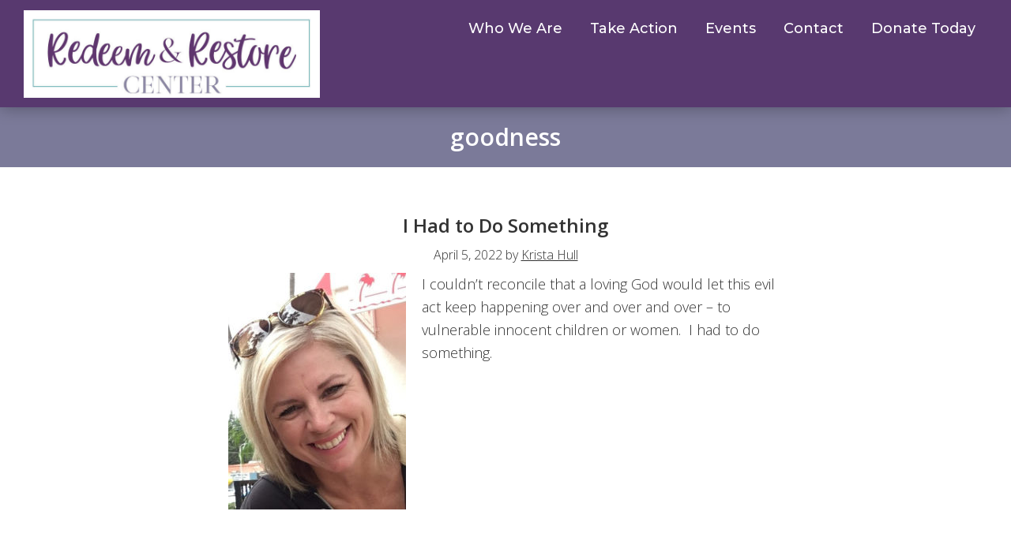

--- FILE ---
content_type: text/html; charset=UTF-8
request_url: https://redeemandrestore.org/tag/goodness/
body_size: 17067
content:
<!DOCTYPE html>
<html lang="en-US">
<head >
<meta charset="UTF-8" />
<meta name="viewport" content="width=device-width, initial-scale=1" />
<meta name='robots' content='index, follow, max-image-preview:large, max-snippet:-1, max-video-preview:-1' />
	<style>img:is([sizes="auto" i], [sizes^="auto," i]) { contain-intrinsic-size: 3000px 1500px }</style>
	
            <script data-no-defer="1" data-ezscrex="false" data-cfasync="false" data-pagespeed-no-defer data-cookieconsent="ignore">
                var ctPublicFunctions = {"_ajax_nonce":"4ac52def4f","_rest_nonce":"b1cc0b7863","_ajax_url":"\/wp-admin\/admin-ajax.php","_rest_url":"https:\/\/redeemandrestore.org\/wp-json\/","data__cookies_type":"none","data__ajax_type":"rest","data__bot_detector_enabled":"1","data__frontend_data_log_enabled":1,"cookiePrefix":"","wprocket_detected":false,"host_url":"redeemandrestore.org","text__ee_click_to_select":"Click to select the whole data","text__ee_original_email":"The complete one is","text__ee_got_it":"Got it","text__ee_blocked":"Blocked","text__ee_cannot_connect":"Cannot connect","text__ee_cannot_decode":"Can not decode email. Unknown reason","text__ee_email_decoder":"CleanTalk email decoder","text__ee_wait_for_decoding":"The magic is on the way!","text__ee_decoding_process":"Please wait a few seconds while we decode the contact data."}
            </script>
        
            <script data-no-defer="1" data-ezscrex="false" data-cfasync="false" data-pagespeed-no-defer data-cookieconsent="ignore">
                var ctPublic = {"_ajax_nonce":"4ac52def4f","settings__forms__check_internal":"0","settings__forms__check_external":"0","settings__forms__force_protection":0,"settings__forms__search_test":"1","settings__forms__wc_add_to_cart":"0","settings__data__bot_detector_enabled":"1","settings__sfw__anti_crawler":0,"blog_home":"https:\/\/redeemandrestore.org\/","pixel__setting":"3","pixel__enabled":false,"pixel__url":null,"data__email_check_before_post":"1","data__email_check_exist_post":0,"data__cookies_type":"none","data__key_is_ok":true,"data__visible_fields_required":true,"wl_brandname":"Anti-Spam by CleanTalk","wl_brandname_short":"CleanTalk","ct_checkjs_key":1395490062,"emailEncoderPassKey":"b8c52d2772a42fb94f539ff3f570b11b","bot_detector_forms_excluded":"W10=","advancedCacheExists":false,"varnishCacheExists":false,"wc_ajax_add_to_cart":true}
            </script>
        
	<!-- This site is optimized with the Yoast SEO plugin v26.7 - https://yoast.com/wordpress/plugins/seo/ -->
	<title>goodness Archives - Redeem &amp; Restore Center</title>
	<link rel="canonical" href="https://redeemandrestore.org/tag/goodness/" />
	<meta property="og:locale" content="en_US" />
	<meta property="og:type" content="article" />
	<meta property="og:title" content="goodness Archives - Redeem &amp; Restore Center" />
	<meta property="og:url" content="https://redeemandrestore.org/tag/goodness/" />
	<meta property="og:site_name" content="Redeem &amp; Restore Center" />
	<meta name="twitter:card" content="summary_large_image" />
	<meta name="twitter:site" content="@ToRedeem" />
	<script type="application/ld+json" class="yoast-schema-graph">{"@context":"https://schema.org","@graph":[{"@type":"CollectionPage","@id":"https://redeemandrestore.org/tag/goodness/","url":"https://redeemandrestore.org/tag/goodness/","name":"goodness Archives - Redeem &amp; Restore Center","isPartOf":{"@id":"https://redeemandrestore.org/#website"},"primaryImageOfPage":{"@id":"https://redeemandrestore.org/tag/goodness/#primaryimage"},"image":{"@id":"https://redeemandrestore.org/tag/goodness/#primaryimage"},"thumbnailUrl":"https://redeemandrestore.org/wp-content/uploads/2022/04/holly.jpg","breadcrumb":{"@id":"https://redeemandrestore.org/tag/goodness/#breadcrumb"},"inLanguage":"en-US"},{"@type":"ImageObject","inLanguage":"en-US","@id":"https://redeemandrestore.org/tag/goodness/#primaryimage","url":"https://redeemandrestore.org/wp-content/uploads/2022/04/holly.jpg","contentUrl":"https://redeemandrestore.org/wp-content/uploads/2022/04/holly.jpg","width":477,"height":636},{"@type":"BreadcrumbList","@id":"https://redeemandrestore.org/tag/goodness/#breadcrumb","itemListElement":[{"@type":"ListItem","position":1,"name":"Home","item":"https://redeemandrestore.org/"},{"@type":"ListItem","position":2,"name":"goodness"}]},{"@type":"WebSite","@id":"https://redeemandrestore.org/#website","url":"https://redeemandrestore.org/","name":"Redeem &amp; Restore Center","description":"Test Website","publisher":{"@id":"https://redeemandrestore.org/#organization"},"potentialAction":[{"@type":"SearchAction","target":{"@type":"EntryPoint","urlTemplate":"https://redeemandrestore.org/?s={search_term_string}"},"query-input":{"@type":"PropertyValueSpecification","valueRequired":true,"valueName":"search_term_string"}}],"inLanguage":"en-US"},{"@type":"Organization","@id":"https://redeemandrestore.org/#organization","name":"Redeem and Restore Center","url":"https://redeemandrestore.org/","logo":{"@type":"ImageObject","inLanguage":"en-US","@id":"https://redeemandrestore.org/#/schema/logo/image/","url":"https://redeemandrestore.org/wp-content/uploads/2021/09/RaR_logo_V-1.png","contentUrl":"https://redeemandrestore.org/wp-content/uploads/2021/09/RaR_logo_V-1.png","width":430,"height":301,"caption":"Redeem and Restore Center"},"image":{"@id":"https://redeemandrestore.org/#/schema/logo/image/"},"sameAs":["https://www.facebook.com/RedeemandRestoreCenter/","https://x.com/ToRedeem","https://www.instagram.com/redeemrestorecenter/","https://www.linkedin.com/company/redeem-and-restore-center/","https://www.youtube.com/channel/UC8Lt-gOgYkOybzmHnG7YIYQ"]}]}</script>
	<!-- / Yoast SEO plugin. -->


<link rel='dns-prefetch' href='//fd.cleantalk.org' />
<link rel='dns-prefetch' href='//www.googletagmanager.com' />
<link rel='dns-prefetch' href='//fonts.googleapis.com' />
<link href='https://fonts.gstatic.com' crossorigin rel='preconnect' />
<link rel="alternate" type="application/rss+xml" title="Redeem &amp; Restore Center &raquo; Feed" href="https://redeemandrestore.org/feed/" />
<link rel="alternate" type="application/rss+xml" title="Redeem &amp; Restore Center &raquo; Comments Feed" href="https://redeemandrestore.org/comments/feed/" />
<link rel="alternate" type="text/calendar" title="Redeem &amp; Restore Center &raquo; iCal Feed" href="https://redeemandrestore.org/events/?ical=1" />
<link rel="alternate" type="application/rss+xml" title="Redeem &amp; Restore Center &raquo; goodness Tag Feed" href="https://redeemandrestore.org/tag/goodness/feed/" />
<script>
window._wpemojiSettings = {"baseUrl":"https:\/\/s.w.org\/images\/core\/emoji\/16.0.1\/72x72\/","ext":".png","svgUrl":"https:\/\/s.w.org\/images\/core\/emoji\/16.0.1\/svg\/","svgExt":".svg","source":{"concatemoji":"https:\/\/redeemandrestore.org\/wp-includes\/js\/wp-emoji-release.min.js?ver=6.8.3"}};
/*! This file is auto-generated */
!function(s,n){var o,i,e;function c(e){try{var t={supportTests:e,timestamp:(new Date).valueOf()};sessionStorage.setItem(o,JSON.stringify(t))}catch(e){}}function p(e,t,n){e.clearRect(0,0,e.canvas.width,e.canvas.height),e.fillText(t,0,0);var t=new Uint32Array(e.getImageData(0,0,e.canvas.width,e.canvas.height).data),a=(e.clearRect(0,0,e.canvas.width,e.canvas.height),e.fillText(n,0,0),new Uint32Array(e.getImageData(0,0,e.canvas.width,e.canvas.height).data));return t.every(function(e,t){return e===a[t]})}function u(e,t){e.clearRect(0,0,e.canvas.width,e.canvas.height),e.fillText(t,0,0);for(var n=e.getImageData(16,16,1,1),a=0;a<n.data.length;a++)if(0!==n.data[a])return!1;return!0}function f(e,t,n,a){switch(t){case"flag":return n(e,"\ud83c\udff3\ufe0f\u200d\u26a7\ufe0f","\ud83c\udff3\ufe0f\u200b\u26a7\ufe0f")?!1:!n(e,"\ud83c\udde8\ud83c\uddf6","\ud83c\udde8\u200b\ud83c\uddf6")&&!n(e,"\ud83c\udff4\udb40\udc67\udb40\udc62\udb40\udc65\udb40\udc6e\udb40\udc67\udb40\udc7f","\ud83c\udff4\u200b\udb40\udc67\u200b\udb40\udc62\u200b\udb40\udc65\u200b\udb40\udc6e\u200b\udb40\udc67\u200b\udb40\udc7f");case"emoji":return!a(e,"\ud83e\udedf")}return!1}function g(e,t,n,a){var r="undefined"!=typeof WorkerGlobalScope&&self instanceof WorkerGlobalScope?new OffscreenCanvas(300,150):s.createElement("canvas"),o=r.getContext("2d",{willReadFrequently:!0}),i=(o.textBaseline="top",o.font="600 32px Arial",{});return e.forEach(function(e){i[e]=t(o,e,n,a)}),i}function t(e){var t=s.createElement("script");t.src=e,t.defer=!0,s.head.appendChild(t)}"undefined"!=typeof Promise&&(o="wpEmojiSettingsSupports",i=["flag","emoji"],n.supports={everything:!0,everythingExceptFlag:!0},e=new Promise(function(e){s.addEventListener("DOMContentLoaded",e,{once:!0})}),new Promise(function(t){var n=function(){try{var e=JSON.parse(sessionStorage.getItem(o));if("object"==typeof e&&"number"==typeof e.timestamp&&(new Date).valueOf()<e.timestamp+604800&&"object"==typeof e.supportTests)return e.supportTests}catch(e){}return null}();if(!n){if("undefined"!=typeof Worker&&"undefined"!=typeof OffscreenCanvas&&"undefined"!=typeof URL&&URL.createObjectURL&&"undefined"!=typeof Blob)try{var e="postMessage("+g.toString()+"("+[JSON.stringify(i),f.toString(),p.toString(),u.toString()].join(",")+"));",a=new Blob([e],{type:"text/javascript"}),r=new Worker(URL.createObjectURL(a),{name:"wpTestEmojiSupports"});return void(r.onmessage=function(e){c(n=e.data),r.terminate(),t(n)})}catch(e){}c(n=g(i,f,p,u))}t(n)}).then(function(e){for(var t in e)n.supports[t]=e[t],n.supports.everything=n.supports.everything&&n.supports[t],"flag"!==t&&(n.supports.everythingExceptFlag=n.supports.everythingExceptFlag&&n.supports[t]);n.supports.everythingExceptFlag=n.supports.everythingExceptFlag&&!n.supports.flag,n.DOMReady=!1,n.readyCallback=function(){n.DOMReady=!0}}).then(function(){return e}).then(function(){var e;n.supports.everything||(n.readyCallback(),(e=n.source||{}).concatemoji?t(e.concatemoji):e.wpemoji&&e.twemoji&&(t(e.twemoji),t(e.wpemoji)))}))}((window,document),window._wpemojiSettings);
</script>
<link rel='stylesheet' id='tec-variables-skeleton-css' href='https://redeemandrestore.org/wp-content/plugins/the-events-calendar/common/build/css/variables-skeleton.css?ver=6.10.1' media='all' />
<link rel='stylesheet' id='tec-variables-full-css' href='https://redeemandrestore.org/wp-content/plugins/the-events-calendar/common/build/css/variables-full.css?ver=6.10.1' media='all' />
<link rel='stylesheet' id='tribe-common-skeleton-style-css' href='https://redeemandrestore.org/wp-content/plugins/the-events-calendar/common/build/css/common-skeleton.css?ver=6.10.1' media='all' />
<link rel='stylesheet' id='tribe-common-full-style-css' href='https://redeemandrestore.org/wp-content/plugins/the-events-calendar/common/build/css/common-full.css?ver=6.10.1' media='all' />
<link rel='stylesheet' id='tribe-events-views-v2-bootstrap-datepicker-styles-css' href='https://redeemandrestore.org/wp-content/plugins/the-events-calendar/vendor/bootstrap-datepicker/css/bootstrap-datepicker.standalone.min.css?ver=6.15.13.1' media='all' />
<link rel='stylesheet' id='tribe-tooltipster-css-css' href='https://redeemandrestore.org/wp-content/plugins/the-events-calendar/common/vendor/tooltipster/tooltipster.bundle.min.css?ver=6.10.1' media='all' />
<link rel='stylesheet' id='tribe-events-views-v2-skeleton-css' href='https://redeemandrestore.org/wp-content/plugins/the-events-calendar/build/css/views-skeleton.css?ver=6.15.13.1' media='all' />
<link rel='stylesheet' id='tribe-ext-events-control-css' href='https://redeemandrestore.org/wp-content/plugins/tribe-ext-events-control/src/resources/css/style.css?ver=1.3.0' media='all' />
<link rel='stylesheet' id='genesis-sample-css' href='https://redeemandrestore.org/wp-content/themes/genesis-sample/style.css?ver=3.4.2' media='all' />
<style id='genesis-sample-inline-css'>


		a,
		.entry-title a:focus,
		.entry-title a:hover,
		.genesis-nav-menu a:focus,
		.genesis-nav-menu a:hover,
		.genesis-nav-menu .current-menu-item > a,
		.genesis-nav-menu .sub-menu .current-menu-item > a:focus,
		.genesis-nav-menu .sub-menu .current-menu-item > a:hover,
		.menu-toggle:focus,
		.menu-toggle:hover,
		.sub-menu-toggle:focus,
		.sub-menu-toggle:hover {
			color: #e5554f;
		}

		

		button:focus,
		button:hover,
		input[type="button"]:focus,
		input[type="button"]:hover,
		input[type="reset"]:focus,
		input[type="reset"]:hover,
		input[type="submit"]:focus,
		input[type="submit"]:hover,
		input[type="reset"]:focus,
		input[type="reset"]:hover,
		input[type="submit"]:focus,
		input[type="submit"]:hover,
		.site-container div.wpforms-container-full .wpforms-form input[type="submit"]:focus,
		.site-container div.wpforms-container-full .wpforms-form input[type="submit"]:hover,
		.site-container div.wpforms-container-full .wpforms-form button[type="submit"]:focus,
		.site-container div.wpforms-container-full .wpforms-form button[type="submit"]:hover,
		.button:focus,
		.button:hover {
			background-color: #71b0b4;
			color: #333333;
		}

		@media only screen and (min-width: 960px) {
			.genesis-nav-menu > .menu-highlight > a:hover,
			.genesis-nav-menu > .menu-highlight > a:focus,
			.genesis-nav-menu > .menu-highlight.current-menu-item > a {
				background-color: #71b0b4;
				color: #333333;
			}
		}
		
		.wp-custom-logo .site-container .custom-logo-link {
			aspect-ratio: 375/110.625;
		}
		
		.wp-custom-logo .site-container .title-area {
			max-width: 375px;
		}
		
</style>
<style id='wp-emoji-styles-inline-css'>

	img.wp-smiley, img.emoji {
		display: inline !important;
		border: none !important;
		box-shadow: none !important;
		height: 1em !important;
		width: 1em !important;
		margin: 0 0.07em !important;
		vertical-align: -0.1em !important;
		background: none !important;
		padding: 0 !important;
	}
</style>
<link rel='stylesheet' id='wp-block-library-css' href='https://redeemandrestore.org/wp-includes/css/dist/block-library/style.min.css?ver=6.8.3' media='all' />
<style id='classic-theme-styles-inline-css'>
/*! This file is auto-generated */
.wp-block-button__link{color:#fff;background-color:#32373c;border-radius:9999px;box-shadow:none;text-decoration:none;padding:calc(.667em + 2px) calc(1.333em + 2px);font-size:1.125em}.wp-block-file__button{background:#32373c;color:#fff;text-decoration:none}
</style>
<style id='global-styles-inline-css'>
:root{--wp--preset--aspect-ratio--square: 1;--wp--preset--aspect-ratio--4-3: 4/3;--wp--preset--aspect-ratio--3-4: 3/4;--wp--preset--aspect-ratio--3-2: 3/2;--wp--preset--aspect-ratio--2-3: 2/3;--wp--preset--aspect-ratio--16-9: 16/9;--wp--preset--aspect-ratio--9-16: 9/16;--wp--preset--color--black: #000000;--wp--preset--color--cyan-bluish-gray: #abb8c3;--wp--preset--color--white: #ffffff;--wp--preset--color--pale-pink: #f78da7;--wp--preset--color--vivid-red: #cf2e2e;--wp--preset--color--luminous-vivid-orange: #ff6900;--wp--preset--color--luminous-vivid-amber: #fcb900;--wp--preset--color--light-green-cyan: #7bdcb5;--wp--preset--color--vivid-green-cyan: #00d084;--wp--preset--color--pale-cyan-blue: #8ed1fc;--wp--preset--color--vivid-cyan-blue: #0693e3;--wp--preset--color--vivid-purple: #9b51e0;--wp--preset--color--theme-primary: #e5554f;--wp--preset--color--theme-secondary: #71b0b4;--wp--preset--gradient--vivid-cyan-blue-to-vivid-purple: linear-gradient(135deg,rgba(6,147,227,1) 0%,rgb(155,81,224) 100%);--wp--preset--gradient--light-green-cyan-to-vivid-green-cyan: linear-gradient(135deg,rgb(122,220,180) 0%,rgb(0,208,130) 100%);--wp--preset--gradient--luminous-vivid-amber-to-luminous-vivid-orange: linear-gradient(135deg,rgba(252,185,0,1) 0%,rgba(255,105,0,1) 100%);--wp--preset--gradient--luminous-vivid-orange-to-vivid-red: linear-gradient(135deg,rgba(255,105,0,1) 0%,rgb(207,46,46) 100%);--wp--preset--gradient--very-light-gray-to-cyan-bluish-gray: linear-gradient(135deg,rgb(238,238,238) 0%,rgb(169,184,195) 100%);--wp--preset--gradient--cool-to-warm-spectrum: linear-gradient(135deg,rgb(74,234,220) 0%,rgb(151,120,209) 20%,rgb(207,42,186) 40%,rgb(238,44,130) 60%,rgb(251,105,98) 80%,rgb(254,248,76) 100%);--wp--preset--gradient--blush-light-purple: linear-gradient(135deg,rgb(255,206,236) 0%,rgb(152,150,240) 100%);--wp--preset--gradient--blush-bordeaux: linear-gradient(135deg,rgb(254,205,165) 0%,rgb(254,45,45) 50%,rgb(107,0,62) 100%);--wp--preset--gradient--luminous-dusk: linear-gradient(135deg,rgb(255,203,112) 0%,rgb(199,81,192) 50%,rgb(65,88,208) 100%);--wp--preset--gradient--pale-ocean: linear-gradient(135deg,rgb(255,245,203) 0%,rgb(182,227,212) 50%,rgb(51,167,181) 100%);--wp--preset--gradient--electric-grass: linear-gradient(135deg,rgb(202,248,128) 0%,rgb(113,206,126) 100%);--wp--preset--gradient--midnight: linear-gradient(135deg,rgb(2,3,129) 0%,rgb(40,116,252) 100%);--wp--preset--font-size--small: 12px;--wp--preset--font-size--medium: 20px;--wp--preset--font-size--large: 20px;--wp--preset--font-size--x-large: 42px;--wp--preset--font-size--normal: 18px;--wp--preset--font-size--larger: 24px;--wp--preset--spacing--20: 0.44rem;--wp--preset--spacing--30: 0.67rem;--wp--preset--spacing--40: 1rem;--wp--preset--spacing--50: 1.5rem;--wp--preset--spacing--60: 2.25rem;--wp--preset--spacing--70: 3.38rem;--wp--preset--spacing--80: 5.06rem;--wp--preset--shadow--natural: 6px 6px 9px rgba(0, 0, 0, 0.2);--wp--preset--shadow--deep: 12px 12px 50px rgba(0, 0, 0, 0.4);--wp--preset--shadow--sharp: 6px 6px 0px rgba(0, 0, 0, 0.2);--wp--preset--shadow--outlined: 6px 6px 0px -3px rgba(255, 255, 255, 1), 6px 6px rgba(0, 0, 0, 1);--wp--preset--shadow--crisp: 6px 6px 0px rgba(0, 0, 0, 1);}:where(.is-layout-flex){gap: 0.5em;}:where(.is-layout-grid){gap: 0.5em;}body .is-layout-flex{display: flex;}.is-layout-flex{flex-wrap: wrap;align-items: center;}.is-layout-flex > :is(*, div){margin: 0;}body .is-layout-grid{display: grid;}.is-layout-grid > :is(*, div){margin: 0;}:where(.wp-block-columns.is-layout-flex){gap: 2em;}:where(.wp-block-columns.is-layout-grid){gap: 2em;}:where(.wp-block-post-template.is-layout-flex){gap: 1.25em;}:where(.wp-block-post-template.is-layout-grid){gap: 1.25em;}.has-black-color{color: var(--wp--preset--color--black) !important;}.has-cyan-bluish-gray-color{color: var(--wp--preset--color--cyan-bluish-gray) !important;}.has-white-color{color: var(--wp--preset--color--white) !important;}.has-pale-pink-color{color: var(--wp--preset--color--pale-pink) !important;}.has-vivid-red-color{color: var(--wp--preset--color--vivid-red) !important;}.has-luminous-vivid-orange-color{color: var(--wp--preset--color--luminous-vivid-orange) !important;}.has-luminous-vivid-amber-color{color: var(--wp--preset--color--luminous-vivid-amber) !important;}.has-light-green-cyan-color{color: var(--wp--preset--color--light-green-cyan) !important;}.has-vivid-green-cyan-color{color: var(--wp--preset--color--vivid-green-cyan) !important;}.has-pale-cyan-blue-color{color: var(--wp--preset--color--pale-cyan-blue) !important;}.has-vivid-cyan-blue-color{color: var(--wp--preset--color--vivid-cyan-blue) !important;}.has-vivid-purple-color{color: var(--wp--preset--color--vivid-purple) !important;}.has-black-background-color{background-color: var(--wp--preset--color--black) !important;}.has-cyan-bluish-gray-background-color{background-color: var(--wp--preset--color--cyan-bluish-gray) !important;}.has-white-background-color{background-color: var(--wp--preset--color--white) !important;}.has-pale-pink-background-color{background-color: var(--wp--preset--color--pale-pink) !important;}.has-vivid-red-background-color{background-color: var(--wp--preset--color--vivid-red) !important;}.has-luminous-vivid-orange-background-color{background-color: var(--wp--preset--color--luminous-vivid-orange) !important;}.has-luminous-vivid-amber-background-color{background-color: var(--wp--preset--color--luminous-vivid-amber) !important;}.has-light-green-cyan-background-color{background-color: var(--wp--preset--color--light-green-cyan) !important;}.has-vivid-green-cyan-background-color{background-color: var(--wp--preset--color--vivid-green-cyan) !important;}.has-pale-cyan-blue-background-color{background-color: var(--wp--preset--color--pale-cyan-blue) !important;}.has-vivid-cyan-blue-background-color{background-color: var(--wp--preset--color--vivid-cyan-blue) !important;}.has-vivid-purple-background-color{background-color: var(--wp--preset--color--vivid-purple) !important;}.has-black-border-color{border-color: var(--wp--preset--color--black) !important;}.has-cyan-bluish-gray-border-color{border-color: var(--wp--preset--color--cyan-bluish-gray) !important;}.has-white-border-color{border-color: var(--wp--preset--color--white) !important;}.has-pale-pink-border-color{border-color: var(--wp--preset--color--pale-pink) !important;}.has-vivid-red-border-color{border-color: var(--wp--preset--color--vivid-red) !important;}.has-luminous-vivid-orange-border-color{border-color: var(--wp--preset--color--luminous-vivid-orange) !important;}.has-luminous-vivid-amber-border-color{border-color: var(--wp--preset--color--luminous-vivid-amber) !important;}.has-light-green-cyan-border-color{border-color: var(--wp--preset--color--light-green-cyan) !important;}.has-vivid-green-cyan-border-color{border-color: var(--wp--preset--color--vivid-green-cyan) !important;}.has-pale-cyan-blue-border-color{border-color: var(--wp--preset--color--pale-cyan-blue) !important;}.has-vivid-cyan-blue-border-color{border-color: var(--wp--preset--color--vivid-cyan-blue) !important;}.has-vivid-purple-border-color{border-color: var(--wp--preset--color--vivid-purple) !important;}.has-vivid-cyan-blue-to-vivid-purple-gradient-background{background: var(--wp--preset--gradient--vivid-cyan-blue-to-vivid-purple) !important;}.has-light-green-cyan-to-vivid-green-cyan-gradient-background{background: var(--wp--preset--gradient--light-green-cyan-to-vivid-green-cyan) !important;}.has-luminous-vivid-amber-to-luminous-vivid-orange-gradient-background{background: var(--wp--preset--gradient--luminous-vivid-amber-to-luminous-vivid-orange) !important;}.has-luminous-vivid-orange-to-vivid-red-gradient-background{background: var(--wp--preset--gradient--luminous-vivid-orange-to-vivid-red) !important;}.has-very-light-gray-to-cyan-bluish-gray-gradient-background{background: var(--wp--preset--gradient--very-light-gray-to-cyan-bluish-gray) !important;}.has-cool-to-warm-spectrum-gradient-background{background: var(--wp--preset--gradient--cool-to-warm-spectrum) !important;}.has-blush-light-purple-gradient-background{background: var(--wp--preset--gradient--blush-light-purple) !important;}.has-blush-bordeaux-gradient-background{background: var(--wp--preset--gradient--blush-bordeaux) !important;}.has-luminous-dusk-gradient-background{background: var(--wp--preset--gradient--luminous-dusk) !important;}.has-pale-ocean-gradient-background{background: var(--wp--preset--gradient--pale-ocean) !important;}.has-electric-grass-gradient-background{background: var(--wp--preset--gradient--electric-grass) !important;}.has-midnight-gradient-background{background: var(--wp--preset--gradient--midnight) !important;}.has-small-font-size{font-size: var(--wp--preset--font-size--small) !important;}.has-medium-font-size{font-size: var(--wp--preset--font-size--medium) !important;}.has-large-font-size{font-size: var(--wp--preset--font-size--large) !important;}.has-x-large-font-size{font-size: var(--wp--preset--font-size--x-large) !important;}
:where(.wp-block-post-template.is-layout-flex){gap: 1.25em;}:where(.wp-block-post-template.is-layout-grid){gap: 1.25em;}
:where(.wp-block-columns.is-layout-flex){gap: 2em;}:where(.wp-block-columns.is-layout-grid){gap: 2em;}
:root :where(.wp-block-pullquote){font-size: 1.5em;line-height: 1.6;}
</style>
<link rel='stylesheet' id='cleantalk-public-css-css' href='https://redeemandrestore.org/wp-content/plugins/cleantalk-spam-protect/css/cleantalk-public.min.css?ver=6.70.1_1766156764' media='all' />
<link rel='stylesheet' id='cleantalk-email-decoder-css-css' href='https://redeemandrestore.org/wp-content/plugins/cleantalk-spam-protect/css/cleantalk-email-decoder.min.css?ver=6.70.1_1766156764' media='all' />
<link rel='stylesheet' id='lbwps-styles-photoswipe5-main-css' href='https://redeemandrestore.org/wp-content/plugins/lightbox-photoswipe/assets/ps5/styles/main.css?ver=5.8.2' media='all' />
<link rel='stylesheet' id='genesis-sample-fonts-css' href='https://fonts.googleapis.com/css?family=Source+Sans+Pro:400,400i,600,700&#038;display=swap' media='all' />
<link rel='stylesheet' id='dashicons-css' href='https://redeemandrestore.org/wp-includes/css/dashicons.min.css?ver=6.8.3' media='all' />
<link rel='stylesheet' id='genesis-sample-gutenberg-css' href='https://redeemandrestore.org/wp-content/themes/genesis-sample/lib/gutenberg/front-end.css?ver=3.4.2' media='all' />
<style id='genesis-sample-gutenberg-inline-css'>
.gb-block-post-grid .gb-post-grid-items h2 a:hover {
	color: #e5554f;
}

.site-container .wp-block-button .wp-block-button__link {
	background-color: #e5554f;
}

.wp-block-button .wp-block-button__link:not(.has-background),
.wp-block-button .wp-block-button__link:not(.has-background):focus,
.wp-block-button .wp-block-button__link:not(.has-background):hover {
	color: #ffffff;
}

.site-container .wp-block-button.is-style-outline .wp-block-button__link {
	color: #e5554f;
}

.site-container .wp-block-button.is-style-outline .wp-block-button__link:focus,
.site-container .wp-block-button.is-style-outline .wp-block-button__link:hover {
	color: #ff7872;
}		.site-container .has-small-font-size {
			font-size: 12px;
		}		.site-container .has-normal-font-size {
			font-size: 18px;
		}		.site-container .has-large-font-size {
			font-size: 20px;
		}		.site-container .has-larger-font-size {
			font-size: 24px;
		}		.site-container .has-theme-primary-color,
		.site-container .wp-block-button .wp-block-button__link.has-theme-primary-color,
		.site-container .wp-block-button.is-style-outline .wp-block-button__link.has-theme-primary-color {
			color: #e5554f;
		}

		.site-container .has-theme-primary-background-color,
		.site-container .wp-block-button .wp-block-button__link.has-theme-primary-background-color,
		.site-container .wp-block-pullquote.is-style-solid-color.has-theme-primary-background-color {
			background-color: #e5554f;
		}		.site-container .has-theme-secondary-color,
		.site-container .wp-block-button .wp-block-button__link.has-theme-secondary-color,
		.site-container .wp-block-button.is-style-outline .wp-block-button__link.has-theme-secondary-color {
			color: #71b0b4;
		}

		.site-container .has-theme-secondary-background-color,
		.site-container .wp-block-button .wp-block-button__link.has-theme-secondary-background-color,
		.site-container .wp-block-pullquote.is-style-solid-color.has-theme-secondary-background-color {
			background-color: #71b0b4;
		}
</style>
<link rel='stylesheet' id='simple-social-icons-font-css' href='https://redeemandrestore.org/wp-content/plugins/simple-social-icons/css/style.css?ver=3.0.2' media='all' />
<style id='kadence-blocks-global-variables-inline-css'>
:root {--global-kb-font-size-sm:clamp(0.8rem, 0.73rem + 0.217vw, 0.9rem);--global-kb-font-size-md:clamp(1.1rem, 0.995rem + 0.326vw, 1.25rem);--global-kb-font-size-lg:clamp(1.75rem, 1.576rem + 0.543vw, 2rem);--global-kb-font-size-xl:clamp(2.25rem, 1.728rem + 1.63vw, 3rem);--global-kb-font-size-xxl:clamp(2.5rem, 1.456rem + 3.26vw, 4rem);--global-kb-font-size-xxxl:clamp(2.75rem, 0.489rem + 7.065vw, 6rem);}:root {--global-palette1: #3182CE;--global-palette2: #2B6CB0;--global-palette3: #1A202C;--global-palette4: #2D3748;--global-palette5: #4A5568;--global-palette6: #718096;--global-palette7: #EDF2F7;--global-palette8: #F7FAFC;--global-palette9: #ffffff;}
</style>
<script src="https://redeemandrestore.org/wp-content/plugins/cleantalk-spam-protect/js/apbct-public-bundle.min.js?ver=6.70.1_1766156764" id="apbct-public-bundle.min-js-js"></script>
<script src="https://fd.cleantalk.org/ct-bot-detector-wrapper.js?ver=6.70.1" id="ct_bot_detector-js" defer data-wp-strategy="defer"></script>
<script src="https://redeemandrestore.org/wp-includes/js/jquery/jquery.min.js?ver=3.7.1" id="jquery-core-js"></script>
<script src="https://redeemandrestore.org/wp-includes/js/jquery/jquery-migrate.min.js?ver=3.4.1" id="jquery-migrate-js"></script>

<!-- Google tag (gtag.js) snippet added by Site Kit -->
<!-- Google Analytics snippet added by Site Kit -->
<script src="https://www.googletagmanager.com/gtag/js?id=G-WYP6QWHYD1" id="google_gtagjs-js" async></script>
<script id="google_gtagjs-js-after">
window.dataLayer = window.dataLayer || [];function gtag(){dataLayer.push(arguments);}
gtag("set","linker",{"domains":["redeemandrestore.org"]});
gtag("js", new Date());
gtag("set", "developer_id.dZTNiMT", true);
gtag("config", "G-WYP6QWHYD1");
</script>
<link rel="https://api.w.org/" href="https://redeemandrestore.org/wp-json/" /><link rel="alternate" title="JSON" type="application/json" href="https://redeemandrestore.org/wp-json/wp/v2/tags/88" /><link rel="EditURI" type="application/rsd+xml" title="RSD" href="https://redeemandrestore.org/xmlrpc.php?rsd" />
	<link rel="preconnect" href="https://fonts.googleapis.com">
	<link rel="preconnect" href="https://fonts.gstatic.com">
	<link href='https://fonts.googleapis.com/css2?display=swap&family=Open+Sans:wght@300;400;600;800&family=Montserrat:wght@500' rel='stylesheet'><meta name="generator" content="Site Kit by Google 1.170.0" /><meta name="tec-api-version" content="v1"><meta name="tec-api-origin" content="https://redeemandrestore.org"><link rel="alternate" href="https://redeemandrestore.org/wp-json/tribe/events/v1/events/?tags=goodness" /><link rel="icon" href="https://redeemandrestore.org/wp-content/themes/genesis-sample/images/favicon.ico" />
<meta name="google-site-verification" content="2b2R5ZEBUDDrPYC39FeJ5muiCA4MrjBif2gCsdvYkTs" />		<style id="wp-custom-css">
			

/* Header */

.site-header {
	background-color: #58396f;
	box-shadow: 0 0 20px rgb(0 0 0 / 33%);
}
.wp-custom-logo .title-area {
    padding-bottom: 12px;
    padding-top: 13px;
}
.genesis-nav-menu a {
	color: #fff;
	font-size: 18px;
}
.genesis-nav-menu a:focus, .genesis-nav-menu a:hover, .genesis-nav-menu .current-menu-item > a, .genesis-nav-menu .sub-menu .current-menu-item > a:focus, .genesis-nav-menu .sub-menu .current-menu-item > a:hover, .menu-toggle:focus, .menu-toggle:hover, .sub-menu-toggle:focus, .sub-menu-toggle:hover {
	color: #eee;
}
.genesis-nav-menu .sub-menu a {
	background-color: #58396f;
}
.genesis-nav-menu .sub-menu a:hover {
	background-color: #79618c;
}
.menu-toggle {
	margin-bottom: 25px;
	margin-top: 25px;
}
.menu-toggle, .sub-menu-toggle {
	color: #fff;
}

/* Content */

.full-width-content .site-inner, 
.full-width-content .content,
.landing-page .site-inner,
.lead-capture-page .site-inner, .woocommerce-checkout.full-width-content .content, .woocommerce-checkout.full-width-content .content, .woocommerce-cart.full-width-content .content, .woocommerce-cart.full-width-content .content {
	max-width: 100%;
	margin-top: 0;
}
.site-inner {
	padding: 0;
}
.full-width-content .entry-content {
	max-width: 702px;
	margin-left: auto;
  margin-right: auto;
}
.home.full-width-content .entry-content {
	margin-top: 0;
}
.full-width-content .entry-content {
	margin-top: 30px;
}
.full-width-content .content {
	padding: 0;
}
.entry-header, .archive-description {
	background-color: #7b7a99;
	padding: 20px 0;
}
.entry-header::after { padding-bottom: 0; }
.entry-title {
	font-size: 24px;
	text-align: center;
}
h1.entry-title, h1.archive-title {
	color: #fff;
	font-size: 30px;
	margin: 0 auto;
	max-width: 702px;
	text-align: center;
}
.entry-header .entry-meta {
	margin-bottom: 5px;
	margin-top: 5px;
}
.entry-header .entry-meta, .entry-header .entry-meta a {
	color: #fff;
	text-align: center;
}
.entry-footer .entry-meta {
	border-top: 0;
	text-align: center;
}

.entry-content h1, .entry-content h2, .entry-content h3, .entry-content h4, .entry-content h5, .entry-content h6  {
	color: #58396f;
}
.entry-content h4 { margin-top: 0; }

/* Home */

.home .wp-block-quote p {
	font-size: 24px;
	margin-bottom: 25px;
}
.home .wp-block-quote cite {
	color: #ccc;
}

.home-col-1 {
	background-color: #58396f;
}
.home-col-2 {
	background-color: #e61212;
}
.home-col-3 {
	background-color: #414141;
}
.home-col-4 {
	background-color: #999999;
}

/* Robs stuff */
.robsdivvictim 
{
  width: 100%;
  height: 100%; 
  opacity: 0.1;  
  position:absolute;
  top:150px;
  visibility:visible;
  z-index:1;
  background-repeat:no-repeat;
  background-image: url("https://redeemandrestore.org/wp-content/uploads/2021/12/victim_large_transparent.png");
  left: 30%;  
}

.robsdivsurvivor
{
  width: 100%;
  height: 100%;
  opacity: 0.0;
  position:absolute;
  font-family:Bree Serif;
  font-size:120px;
  text-align:center;
  z-index:1;
}

/* End of Robs stuff */




/* Blog & Podcasts */

.archive-description p {
	color: #fff;
	max-width: 702px;
	margin: 20px auto;
}
.archive.category .entry {
	background-color: #f5f5f5;
	max-width: 702px;
	margin: 0 auto;
	padding: 20px 20px 5px;
}
.archive .entry-header {
	background: none;
	margin: 0 auto;
	max-width: 1140px;
	padding: 0;
}
.archive .entry-header .entry-meta, .archive .entry-header .entry-meta a {
	color: #333;
	text-align: center;
}
.archive.category-podcast .entry-content img {
	max-width: 150px;
}
.archive.full-width-content .entry-content {
	margin-top: 10px;
}
.archive .entry-footer .entry-meta {
	display: none;
}
.pagination {
	text-align: center;
}

/* Events */

.single-tribe_events .tribe-events-event-meta {
	background-color: #eee;
}

/* WooCommerce */

.post-type-archive-product.full-width-content .content, .single-product.full-width-content .content {
	margin-top: 25px;
}
.woocommerce h1.product_title {
	color: #58396f;
	margin-bottom: 10px;
	text-align: left;
}

/* Links */

.entry-content p a, .entry-content li a {
	-webkit-box-shadow: inset 0 -1px 0 rgba(77, 58, 89, 1), inset 0 -1px 0 rgba(77, 58, 89, 1);
	box-shadow: inset 0 -1px 0 rgba(77, 58, 89, 1), inset 0 -1px 0 rgba(77, 58, 89, 1);
	text-decoration: none;
}

/* Bloomerang Forms */

#donation-form-container, #registration-form-container, #interaction-form-container {
	background-color: #f3f3f3;
	padding: 15px;
}
.donation-form .field.radio input, .donation-form .field.checkbox input, .registration-form .field.radio input, .registration-form .field.checkbox input, .interaction-form .field.radio input, .interaction-form .field.checkbox input {
	margin-right: 5px;
}

/* Footer */

.footer-widgets {
	background-color: #eee;
	border-top: none;
	font-size: 16px;
}
.widget-title, .footer-widgets .tribe-events-widget-events-list__header-title {
	color: #4d3a59;
	font-size: 20px;
}
.footer-widgets #simple-social-icons-2 ul li a, .footer-widgets #simple-social-icons-2 ul li a:hover, .footer-widgets #simple-social-icons-2 ul li a:focus {
	font-size: 36px;
	padding: 5px;
}
.entry-content .interaction-form h3, .footer-widgets .textwidget h3 {
	font-size: 18px;
	margin-bottom: 0;
	margin-top: 10px;
}
.footer-widgets .btn-group .btn-submit-email {
	padding: 15px 30px;
}
.site-footer {
	background-color: #7b7a99;
	border-top: none;
	color: #fff;
}

/* Gravity Forms */

.footer-widgets .gform_wrapper input:not([type=radio]):not([type=checkbox]):not([type=submit]):not([type=button]):not([type=image]):not([type=file])
{
	padding: 11px 6px;
}
.footer-widgets .gform_wrapper input[type="submit"]
{
	padding: 12px 15px;
}

/* Responsive */

@media only screen and (min-width: 960px) {
	.genesis-responsive-menu {
		padding-top: 25px;
	}
	.genesis-nav-menu .sub-menu, .genesis-nav-menu .sub-menu a {
		width: 220px;
	}
	.archive .entry {
		margin-bottom: 25px;
	}
	.content { width: 100%; }
	.home .entry {
		margin-bottom: 0;
	}
	.tribe-events-event-image img {
		max-width: 67%;
	}
	.footer-widget-area {
		padding-left: 25px;
		padding-right: 25px;
	}
}
@media only screen and (min-width: 641px) {
	.footer-widgets .gform_wrapper form.gf_simple_horizontal {
		width: 100%;
	}
	.footer-widgets .gform_wrapper form.gf_simple_horizontal div.gform_body	{
		width: 100%;
	}
	.footer-widgets .gform_wrapper .gform_footer input.button, .gform_wrapper .gform_footer input[type=submit] {
		background-color: #4d3a59;
		margin-right: 0;
	}
}
@media only screen and (max-width: 517px) {
	.wp-custom-logo .site-container .title-area {
		float: none;
		margin: 0 auto;
	}
	.menu-toggle {
		clear: both;
		float: none;
		margin-bottom: 0;
		margin-top: 0;
	}
}		</style>
			<style id="egf-frontend-styles" type="text/css">
		body, textarea, select {font-family: 'Open Sans', sans-serif;font-style: normal;font-weight: 400;} .entry-content a {font-family: 'Open Sans', sans-serif;font-style: normal;font-weight: 400;} h1, h2, h3, h4, h5, h6, .site-container .wp-block-button .wp-block-button__link, .archive-description .entry-title, .archive-title, .author-box-title, .entry-title {font-family: 'Open Sans', sans-serif;font-style: normal;font-weight: 600;} .entry-content strong {font-family: 'Open Sans', sans-serif;font-style: normal;font-weight: 800;} .genesis-nav-menu a {font-family: 'Montserrat', sans-serif;font-style: normal;font-weight: 500;} p {font-family: 'Open Sans', sans-serif;font-style: normal;font-weight: 300;} h1 {color: #5e366e;} h2 {color: #8d89a5;font-family: 'serif', sans-serif;font-style: normal;font-weight: 400;} h3 {color: #71b0b4;} h5 {color: #e5e1e6;} h4 {} h6 {} 	</style>
	</head>
<body class="archive tag tag-goodness tag-88 wp-custom-logo wp-embed-responsive wp-theme-genesis wp-child-theme-genesis-sample tribe-no-js header-full-width full-width-content genesis-breadcrumbs-hidden genesis-footer-widgets-visible no-js">	<script>
	//<![CDATA[
	(function(){
		var c = document.body.classList;
		c.remove( 'no-js' );
		c.add( 'js' );
	})();
	//]]>
	</script>
	<div class="site-container"><ul class="genesis-skip-link"><li><a href="#genesis-nav-primary" class="screen-reader-shortcut"> Skip to primary navigation</a></li><li><a href="#genesis-content" class="screen-reader-shortcut"> Skip to main content</a></li><li><a href="#genesis-footer-widgets" class="screen-reader-shortcut"> Skip to footer</a></li></ul><header class="site-header"><div class="wrap"><div class="title-area"><a href="https://redeemandrestore.org/" class="custom-logo-link" rel="home"><img width="800" height="236" src="https://redeemandrestore.org/wp-content/uploads/2021/06/cropped-cropped-R_R_logo_H.jpg" class="custom-logo" alt="Redeem &amp; Restore Center" decoding="async" fetchpriority="high" srcset="https://redeemandrestore.org/wp-content/uploads/2021/06/cropped-cropped-R_R_logo_H.jpg 800w, https://redeemandrestore.org/wp-content/uploads/2021/06/cropped-cropped-R_R_logo_H-300x89.jpg 300w, https://redeemandrestore.org/wp-content/uploads/2021/06/cropped-cropped-R_R_logo_H-768x227.jpg 768w, https://redeemandrestore.org/wp-content/uploads/2021/06/cropped-cropped-R_R_logo_H-655x193.jpg 655w" sizes="(max-width: 800px) 100vw, 800px" /></a><p class="site-title">Redeem &amp; Restore Center</p><p class="site-description">Test Website</p></div><nav class="nav-primary" aria-label="Main" id="genesis-nav-primary"><div class="wrap"><ul id="menu-header-menu" class="menu genesis-nav-menu menu-primary js-superfish"><li id="menu-item-176" class="menu-item menu-item-type-post_type menu-item-object-page menu-item-has-children menu-item-176"><a href="https://redeemandrestore.org/about-us/"><span >Who We Are</span></a>
<ul class="sub-menu">
	<li id="menu-item-1932" class="menu-item menu-item-type-post_type menu-item-object-page menu-item-1932"><a href="https://redeemandrestore.org/our-mission-and-more/"><span >Our Mission and More</span></a></li>
	<li id="menu-item-182" class="menu-item menu-item-type-post_type menu-item-object-page menu-item-182"><a href="https://redeemandrestore.org/our-problem/"><span >Our Problem</span></a></li>
	<li id="menu-item-187" class="menu-item menu-item-type-post_type menu-item-object-page menu-item-has-children menu-item-187"><a href="https://redeemandrestore.org/what-we-do/"><span >What We Do</span></a>
	<ul class="sub-menu">
		<li id="menu-item-1316" class="menu-item menu-item-type-post_type menu-item-object-page menu-item-1316"><a href="https://redeemandrestore.org/redeemed-home/"><span >Residential Restorative Care Home</span></a></li>
		<li id="menu-item-1674" class="menu-item menu-item-type-post_type menu-item-object-page menu-item-1674"><a href="https://redeemandrestore.org/intervention-outreach/"><span >Intervention &amp; Outreach</span></a></li>
		<li id="menu-item-177" class="menu-item menu-item-type-post_type menu-item-object-page menu-item-177"><a href="https://redeemandrestore.org/awareness-prevention-education/"><span >Awareness &#038; Prevention Education</span></a></li>
	</ul>
</li>
	<li id="menu-item-1394" class="menu-item menu-item-type-post_type menu-item-object-page menu-item-1394"><a href="https://redeemandrestore.org/annual-reports/"><span >Annual Reports</span></a></li>
	<li id="menu-item-1917" class="menu-item menu-item-type-post_type menu-item-object-page menu-item-1917"><a href="https://redeemandrestore.org/partners/"><span >Partners</span></a></li>
	<li id="menu-item-1918" class="menu-item menu-item-type-post_type menu-item-object-page menu-item-1918"><a href="https://redeemandrestore.org/employment/"><span >Employment Opportunities</span></a></li>
	<li id="menu-item-410" class="menu-item menu-item-type-taxonomy menu-item-object-category menu-item-410"><a href="https://redeemandrestore.org/category/blog/"><span >Blog</span></a></li>
	<li id="menu-item-411" class="menu-item menu-item-type-taxonomy menu-item-object-category menu-item-411"><a href="https://redeemandrestore.org/category/podcast/"><span >Podcast</span></a></li>
</ul>
</li>
<li id="menu-item-185" class="menu-item menu-item-type-post_type menu-item-object-page menu-item-has-children menu-item-185"><a href="https://redeemandrestore.org/take-action/"><span >Take Action</span></a>
<ul class="sub-menu">
	<li id="menu-item-1925" class="menu-item menu-item-type-post_type menu-item-object-page menu-item-1925"><a href="https://redeemandrestore.org/partnership-opportunities/"><span >Partnership Opportunities</span></a></li>
	<li id="menu-item-1991" class="menu-item menu-item-type-post_type menu-item-object-page menu-item-1991"><a href="https://redeemandrestore.org/volunteer-form/"><span >Volunteer Form</span></a></li>
	<li id="menu-item-609" class="menu-item menu-item-type-post_type menu-item-object-page menu-item-609"><a href="https://redeemandrestore.org/presentations-speaking/"><span >Presentations/Speaking</span></a></li>
	<li id="menu-item-1926" class="menu-item menu-item-type-post_type menu-item-object-page menu-item-1926"><a href="https://redeemandrestore.org/partnership/"><span >Church &#038; Business Partnership</span></a></li>
	<li id="menu-item-1948" class="menu-item menu-item-type-post_type menu-item-object-page menu-item-1948"><a href="https://redeemandrestore.org/partnership/"><span >Corporate Partnership</span></a></li>
	<li id="menu-item-266" class="menu-item menu-item-type-post_type menu-item-object-page menu-item-266"><a href="https://redeemandrestore.org/donate/"><span >Donate</span></a></li>
</ul>
</li>
<li id="menu-item-250" class="menu-item menu-item-type-post_type_archive menu-item-object-tribe_events menu-item-has-children menu-item-250"><a href="https://redeemandrestore.org/events/"><span >Events</span></a>
<ul class="sub-menu">
	<li id="menu-item-469" class="menu-item menu-item-type-post_type menu-item-object-page menu-item-469"><a href="https://redeemandrestore.org/domestic-human-trafficking-101/"><span >Human Trafficking 101</span></a></li>
	<li id="menu-item-472" class="menu-item menu-item-type-post_type menu-item-object-page menu-item-472"><a href="https://redeemandrestore.org/domestic-human-trafficking-102-advocacy/"><span >Human Trafficking 102: Advocacy</span></a></li>
	<li id="menu-item-1730" class="menu-item menu-item-type-post_type menu-item-object-tribe_events menu-item-1730"><a href="https://redeemandrestore.org/event/lunch-learn-2025/"><span >Redeemed &amp; Restored Luncheon</span></a></li>
	<li id="menu-item-1608" class="menu-item menu-item-type-post_type menu-item-object-tribe_events menu-item-1608"><a href="https://redeemandrestore.org/event/fall-gala/"><span >Fall Gala: Shattered to Shining</span></a></li>
</ul>
</li>
<li id="menu-item-178" class="menu-item menu-item-type-post_type menu-item-object-page menu-item-178"><a href="https://redeemandrestore.org/contact-redeem-restore-center/"><span >Contact</span></a></li>
<li id="menu-item-1930" class="menu-item menu-item-type-post_type menu-item-object-page menu-item-1930"><a href="https://redeemandrestore.org/donate/"><span >Donate Today</span></a></li>
</ul></div></nav></div></header><div class="site-inner"><div class="content-sidebar-wrap"><main class="content" id="genesis-content"><div class="archive-description taxonomy-archive-description taxonomy-description"><h1 class="archive-title">goodness</h1></div><article class="post-1035 post type-post status-publish format-standard has-post-thumbnail category-blog tag-goodness tag-hope tag-human-trafficking tag-reconcile tag-team tag-volunteer tag-women tag-work entry" aria-label="I Had to Do Something"><header class="entry-header"><h2 class="entry-title"><a class="entry-title-link" rel="bookmark" href="https://redeemandrestore.org/i-had-to-do-something/">I Had to Do Something</a></h2>
<p class="entry-meta"><time class="entry-time">April 5, 2022</time> by <span class="entry-author"><a href="https://redeemandrestore.org/author/krista/" class="entry-author-link" rel="author"><span class="entry-author-name">Krista Hull</span></a></span>  </p></header><div class="entry-content"><a class="entry-image-link" href="https://redeemandrestore.org/i-had-to-do-something/" aria-hidden="true" tabindex="-1"><img width="225" height="300" src="https://redeemandrestore.org/wp-content/uploads/2022/04/holly-225x300.jpg" class="alignleft post-image entry-image" alt="" decoding="async" srcset="https://redeemandrestore.org/wp-content/uploads/2022/04/holly-225x300.jpg 225w, https://redeemandrestore.org/wp-content/uploads/2022/04/holly.jpg 477w" sizes="(max-width: 225px) 100vw, 225px" /></a><p>I couldn’t reconcile that a loving God would let this evil act keep happening over and over and over &#8211; to vulnerable innocent children or women.  I had to do something.</p>
</div><footer class="entry-footer"><p class="entry-meta"><span class="entry-categories">Filed Under: <a href="https://redeemandrestore.org/category/blog/" rel="category tag">Blog</a></span> <span class="entry-tags">Tagged With: <a href="https://redeemandrestore.org/tag/goodness/" rel="tag">goodness</a>, <a href="https://redeemandrestore.org/tag/hope/" rel="tag">hope</a>, <a href="https://redeemandrestore.org/tag/human-trafficking/" rel="tag">human trafficking</a>, <a href="https://redeemandrestore.org/tag/reconcile/" rel="tag">reconcile</a>, <a href="https://redeemandrestore.org/tag/team/" rel="tag">team</a>, <a href="https://redeemandrestore.org/tag/volunteer/" rel="tag">volunteer</a>, <a href="https://redeemandrestore.org/tag/women/" rel="tag">women</a>, <a href="https://redeemandrestore.org/tag/work/" rel="tag">work</a></span></p></footer></article></main></div></div><div class="footer-widgets" id="genesis-footer-widgets"><h2 class="genesis-sidebar-title screen-reader-text">Footer</h2><div class="wrap"><div class="widget-area footer-widgets-1 footer-widget-area"><section id="text-2" class="widget widget_text"><div class="widget-wrap"><h3 class="widgettitle widget-title">About Us</h3>
			<div class="textwidget"><p>Through our love &amp; support we are igniting hope for those who have been enslaved in sexual exploitation. We strive to raise awareness through educating the community. Through the long-term restorative care home, victims will be able to leave Redeem and Restore Center as more than survivors- they will be over-comers!</p>
</div>
		</div></section>
<section id="custom_html-4" class="widget_text widget widget_custom_html"><div class="widget_text widget-wrap"><h3 class="widgettitle widget-title">Transparency</h3>
<div class="textwidget custom-html-widget"><a href="https://www.guidestar.org/profile/46-3852269" target="_blank"><img src="https://widgets.guidestar.org/gximage2?o=9307188&amp;l=v4" alt="Guidestar Gold Seal of Transparency 2020"></a></div></div></section>
<div  class="tribe-compatibility-container tribe-theme-genesis" >
	<div
		 class="tribe-common tribe-events tribe-events-view tribe-events-view--widget-events-list tribe-events-widget" 		data-js="tribe-events-view"
		data-view-rest-url="https://redeemandrestore.org/wp-json/tribe/views/v2/html"
		data-view-manage-url="1"
							data-view-breakpoint-pointer="a7035ef0-99c8-4003-aa60-1008a81fd1df"
			>
		<div class="tribe-events-widget-events-list">

			
			<script data-js="tribe-events-view-data" type="application/json">
	{"slug":"widget-events-list","prev_url":"","next_url":"","view_class":"Tribe\\Events\\Views\\V2\\Views\\Widgets\\Widget_List_View","view_slug":"widget-events-list","view_label":"View","view":null,"should_manage_url":true,"id":null,"alias-slugs":null,"title":"goodness Archives - Redeem & Restore Center","limit":5,"no_upcoming_events":false,"featured_events_only":false,"jsonld_enable":true,"tribe_is_list_widget":true,"admin_fields":{"title":{"label":"Title:","type":"text","parent_classes":"","classes":"","dependency":"","id":"widget-tribe-widget-events-list-5-title","name":"widget-tribe-widget-events-list[5][title]","options":[],"placeholder":"","value":null},"limit":{"label":"Show:","type":"number","default":5,"min":1,"max":10,"step":1,"parent_classes":"","classes":"","dependency":"","id":"widget-tribe-widget-events-list-5-limit","name":"widget-tribe-widget-events-list[5][limit]","options":[],"placeholder":"","value":null},"no_upcoming_events":{"label":"Hide this widget if there are no upcoming events.","type":"checkbox","parent_classes":"","classes":"","dependency":"","id":"widget-tribe-widget-events-list-5-no_upcoming_events","name":"widget-tribe-widget-events-list[5][no_upcoming_events]","options":[],"placeholder":"","value":null},"featured_events_only":{"label":"Limit to featured events only","type":"checkbox","parent_classes":"","classes":"","dependency":"","id":"widget-tribe-widget-events-list-5-featured_events_only","name":"widget-tribe-widget-events-list[5][featured_events_only]","options":[],"placeholder":"","value":null},"jsonld_enable":{"label":"Generate JSON-LD data","type":"checkbox","parent_classes":"","classes":"","dependency":"","id":"widget-tribe-widget-events-list-5-jsonld_enable","name":"widget-tribe-widget-events-list[5][jsonld_enable]","options":[],"placeholder":"","value":null}},"events":[],"url":"https:\/\/redeemandrestore.org\/?post_type=tribe_events&eventDisplay=widget-events-list&tag=goodness","url_event_date":false,"bar":{"keyword":"","date":""},"today":"2026-01-13 00:00:00","now":"2026-01-13 20:49:45","home_url":"https:\/\/redeemandrestore.org","rest_url":"https:\/\/redeemandrestore.org\/wp-json\/tribe\/views\/v2\/html","rest_method":"GET","rest_nonce":"","today_url":"https:\/\/redeemandrestore.org\/?post_type=tribe_events&eventDisplay=widget-events-list&tag=goodness","today_title":"Click to select today's date","today_label":"Today","prev_label":"","next_label":"","date_formats":{"compact":"n\/j\/Y","month_and_year_compact":"n\/Y","month_and_year":"F Y","time_range_separator":" - ","date_time_separator":" @ "},"messages":{"notice":["There are no upcoming events."]},"start_of_week":"0","header_title":"goodness","header_title_element":"h1","content_title":"","breadcrumbs":[],"backlink":false,"before_events":"","after_events":"\n<!--\nThis calendar is powered by The Events Calendar.\nhttp:\/\/evnt.is\/18wn\n-->\n","display_events_bar":false,"disable_event_search":true,"live_refresh":true,"ical":{"display_link":true,"link":{"url":"https:\/\/redeemandrestore.org\/?post_type=tribe_events&#038;eventDisplay=widget-events-list&#038;tag=goodness&#038;ical=1","text":"Export Events","title":"Use this to share calendar data with Google Calendar, Apple iCal and other compatible apps"}},"container_classes":["tribe-common","tribe-events","tribe-events-view","tribe-events-view--widget-events-list","tribe-events-widget"],"container_data":[],"is_past":false,"breakpoints":{"xsmall":500,"medium":768,"full":960},"breakpoint_pointer":"a7035ef0-99c8-4003-aa60-1008a81fd1df","is_initial_load":true,"public_views":{"list":{"view_class":"Tribe\\Events\\Views\\V2\\Views\\List_View","view_url":"https:\/\/redeemandrestore.org\/events\/tag\/goodness\/list\/","view_label":"List","aria_label":"Display Events in List View"},"month":{"view_class":"Tribe\\Events\\Views\\V2\\Views\\Month_View","view_url":"https:\/\/redeemandrestore.org\/events\/tag\/goodness\/month\/","view_label":"Month","aria_label":"Display Events in Month View"}},"show_latest_past":false,"past":false,"compatibility_classes":["tribe-compatibility-container","tribe-theme-genesis"],"view_more_text":"View Calendar","view_more_title":"View more events.","view_more_link":"https:\/\/redeemandrestore.org\/events\/","widget_title":"Upcoming Events","hide_if_no_upcoming_events":false,"display":[],"subscribe_links":{"gcal":{"label":"Google Calendar","single_label":"Add to Google Calendar","visible":true,"block_slug":"hasGoogleCalendar"},"ical":{"label":"iCalendar","single_label":"Add to iCalendar","visible":true,"block_slug":"hasiCal"},"outlook-365":{"label":"Outlook 365","single_label":"Outlook 365","visible":true,"block_slug":"hasOutlook365"},"outlook-live":{"label":"Outlook Live","single_label":"Outlook Live","visible":true,"block_slug":"hasOutlookLive"},"ics":{"label":"Export .ics file","single_label":"Export .ics file","visible":true,"block_slug":null},"outlook-ics":{"label":"Export Outlook .ics file","single_label":"Export Outlook .ics file","visible":true,"block_slug":null}},"_context":{"slug":"widget-events-list"}}</script>

							<header class="tribe-events-widget-events-list__header">
					<h2 class="tribe-events-widget-events-list__header-title tribe-common-h6 tribe-common-h--alt">
						Upcoming Events					</h2>
				</header>
			
			
				<div  class="tribe-events-header__messages tribe-events-c-messages tribe-common-b2"  >
			<div class="tribe-events-c-messages__message tribe-events-c-messages__message--notice" tabindex="0" role="alert" aria-live="assertive">
			<svg
	 class="tribe-common-c-svgicon tribe-common-c-svgicon--messages-not-found tribe-events-c-messages__message-icon-svg" 	aria-hidden="true"
	viewBox="0 0 21 23"
	xmlns="http://www.w3.org/2000/svg"
>
	<g fill-rule="evenodd">
		<path d="M.5 2.5h20v20H.5z"/>
		<path stroke-linecap="round" d="M7.583 11.583l5.834 5.834m0-5.834l-5.834 5.834" class="tribe-common-c-svgicon__svg-stroke"/>
		<path stroke-linecap="round" d="M4.5.5v4m12-4v4"/>
		<path stroke-linecap="square" d="M.5 7.5h20"/>
	</g>
</svg>
<span class="tribe-common-a11y-visual-hide">
	Notice</span>
							<div
					 data-key="0" >
					There are no upcoming events.				</div>
					</div>
	</div>

					</div>
	</div>
</div>
<script class="tribe-events-breakpoints">
	( function () {
		var completed = false;

		function initBreakpoints() {
			if ( completed ) {
				// This was fired already and completed no need to attach to the event listener.
				document.removeEventListener( 'DOMContentLoaded', initBreakpoints );
				return;
			}

			if ( 'undefined' === typeof window.tribe ) {
				return;
			}

			if ( 'undefined' === typeof window.tribe.events ) {
				return;
			}

			if ( 'undefined' === typeof window.tribe.events.views ) {
				return;
			}

			if ( 'undefined' === typeof window.tribe.events.views.breakpoints ) {
				return;
			}

			if ( 'function' !== typeof (window.tribe.events.views.breakpoints.setup) ) {
				return;
			}

			var container = document.querySelectorAll( '[data-view-breakpoint-pointer="a7035ef0-99c8-4003-aa60-1008a81fd1df"]' );
			if ( ! container ) {
				return;
			}

			window.tribe.events.views.breakpoints.setup( container );
			completed = true;
			// This was fired already and completed no need to attach to the event listener.
			document.removeEventListener( 'DOMContentLoaded', initBreakpoints );
		}

		// Try to init the breakpoints right away.
		initBreakpoints();
		document.addEventListener( 'DOMContentLoaded', initBreakpoints );
	})();
</script>
<script data-js='tribe-events-view-nonce-data' type='application/json'>{"tvn1":"92823da1df","tvn2":""}</script></div><div class="widget-area footer-widgets-2 footer-widget-area"><section id="custom_html-5" class="widget_text widget widget_custom_html"><div class="widget_text widget-wrap"><h3 class="widgettitle widget-title">Sign Up for Our Newsletter</h3>
<div class="textwidget custom-html-widget"><script src="https://s3-us-west-2.amazonaws.com/bloomerang-public-cdn/redeemandrestorecenter/.widget-js/705536.js" type="text/javascript"></script></div></div></section>
</div><div class="widget-area footer-widgets-3 footer-widget-area"><section id="simple-social-icons-2" class="widget simple-social-icons"><div class="widget-wrap"><h3 class="widgettitle widget-title">Connect with Us</h3>
<ul class="alignleft"><li class="ssi-facebook"><a href="https://www.facebook.com/RedeemandRestoreCenter/" target="_blank" rel="noopener noreferrer"><svg role="img" class="social-facebook" aria-labelledby="social-facebook-2"><title id="social-facebook-2">Facebook</title><use xlink:href="https://redeemandrestore.org/wp-content/plugins/simple-social-icons/symbol-defs.svg#social-facebook"></use></svg></a></li><li class="ssi-instagram"><a href="https://instagram.com/redeemrestorecenter" target="_blank" rel="noopener noreferrer"><svg role="img" class="social-instagram" aria-labelledby="social-instagram-2"><title id="social-instagram-2">Instagram</title><use xlink:href="https://redeemandrestore.org/wp-content/plugins/simple-social-icons/symbol-defs.svg#social-instagram"></use></svg></a></li><li class="ssi-linkedin"><a href="https://www.linkedin.com/company/redeem-and-restore-center/" target="_blank" rel="noopener noreferrer"><svg role="img" class="social-linkedin" aria-labelledby="social-linkedin-2"><title id="social-linkedin-2">LinkedIn</title><use xlink:href="https://redeemandrestore.org/wp-content/plugins/simple-social-icons/symbol-defs.svg#social-linkedin"></use></svg></a></li><li class="ssi-twitter"><a href="https://twitter.com/ToRedeem" target="_blank" rel="noopener noreferrer"><svg role="img" class="social-twitter" aria-labelledby="social-twitter-2"><title id="social-twitter-2">Twitter</title><use xlink:href="https://redeemandrestore.org/wp-content/plugins/simple-social-icons/symbol-defs.svg#social-twitter"></use></svg></a></li><li class="ssi-youtube"><a href="https://www.youtube.com/channel/UC8Lt-gOgYkOybzmHnG7YIYQ?view_as=subscriber" target="_blank" rel="noopener noreferrer"><svg role="img" class="social-youtube" aria-labelledby="social-youtube-2"><title id="social-youtube-2">YouTube</title><use xlink:href="https://redeemandrestore.org/wp-content/plugins/simple-social-icons/symbol-defs.svg#social-youtube"></use></svg></a></li></ul></div></section>
<section id="text-5" class="widget widget_text"><div class="widget-wrap"><h3 class="widgettitle widget-title">Contact Us</h3>
			<div class="textwidget"><p><a href="tel:1-262-844-5882">262-844-5882</a><br />
<a href="mailto:admin@redeemandrestore.org">admin@redeemandrestore.org</a></p>
<p>PO Box 342<br />
Pewaukee, WI 53072</p>
</div>
		</div></section>
</div></div></div><footer class="site-footer"><div class="wrap"><p>&#xA9;&nbsp;2026 Redeem &amp; Restore Center. All rights reserved.</p></div></footer></div><script type="speculationrules">
{"prefetch":[{"source":"document","where":{"and":[{"href_matches":"\/*"},{"not":{"href_matches":["\/wp-*.php","\/wp-admin\/*","\/wp-content\/uploads\/*","\/wp-content\/*","\/wp-content\/plugins\/*","\/wp-content\/themes\/genesis-sample\/*","\/wp-content\/themes\/genesis\/*","\/*\\?(.+)"]}},{"not":{"selector_matches":"a[rel~=\"nofollow\"]"}},{"not":{"selector_matches":".no-prefetch, .no-prefetch a"}}]},"eagerness":"conservative"}]}
</script>
		<script>
		( function ( body ) {
			'use strict';
			body.className = body.className.replace( /\btribe-no-js\b/, 'tribe-js' );
		} )( document.body );
		</script>
		<style type="text/css" media="screen">#simple-social-icons-2 ul li a, #simple-social-icons-2 ul li a:hover, #simple-social-icons-2 ul li a:focus { background-color: transparent !important; border-radius: 0px; color: #7b7a99 !important; border: 0px #ffffff solid !important; font-size: 20px; padding: 10px; }  #simple-social-icons-2 ul li a:hover, #simple-social-icons-2 ul li a:focus { background-color: transparent !important; border-color: #ffffff !important; color: #58396f !important; }  #simple-social-icons-2 ul li a:focus { outline: 1px dotted transparent !important; }</style><script> /* <![CDATA[ */var tribe_l10n_datatables = {"aria":{"sort_ascending":": activate to sort column ascending","sort_descending":": activate to sort column descending"},"length_menu":"Show _MENU_ entries","empty_table":"No data available in table","info":"Showing _START_ to _END_ of _TOTAL_ entries","info_empty":"Showing 0 to 0 of 0 entries","info_filtered":"(filtered from _MAX_ total entries)","zero_records":"No matching records found","search":"Search:","all_selected_text":"All items on this page were selected. ","select_all_link":"Select all pages","clear_selection":"Clear Selection.","pagination":{"all":"All","next":"Next","previous":"Previous"},"select":{"rows":{"0":"","_":": Selected %d rows","1":": Selected 1 row"}},"datepicker":{"dayNames":["Sunday","Monday","Tuesday","Wednesday","Thursday","Friday","Saturday"],"dayNamesShort":["Sun","Mon","Tue","Wed","Thu","Fri","Sat"],"dayNamesMin":["S","M","T","W","T","F","S"],"monthNames":["January","February","March","April","May","June","July","August","September","October","November","December"],"monthNamesShort":["January","February","March","April","May","June","July","August","September","October","November","December"],"monthNamesMin":["Jan","Feb","Mar","Apr","May","Jun","Jul","Aug","Sep","Oct","Nov","Dec"],"nextText":"Next","prevText":"Prev","currentText":"Today","closeText":"Done","today":"Today","clear":"Clear"}};/* ]]> */ </script><link rel='stylesheet' id='tribe-events-widgets-v2-events-list-skeleton-css' href='https://redeemandrestore.org/wp-content/plugins/the-events-calendar/build/css/widget-events-list-skeleton.css?ver=6.15.13.1' media='all' />
<link rel='stylesheet' id='tribe-events-widgets-v2-events-list-full-css' href='https://redeemandrestore.org/wp-content/plugins/the-events-calendar/build/css/widget-events-list-full.css?ver=6.15.13.1' media='all' />
<script src="https://redeemandrestore.org/wp-content/plugins/the-events-calendar/common/build/js/user-agent.js?ver=da75d0bdea6dde3898df" id="tec-user-agent-js"></script>
<script id="lbwps-photoswipe5-js-extra">
var lbwpsOptions = {"label_facebook":"Share on Facebook","label_twitter":"Tweet","label_pinterest":"Pin it","label_download":"Download image","label_copyurl":"Copy image URL","label_ui_close":"Close [Esc]","label_ui_zoom":"Zoom","label_ui_prev":"Previous [\u2190]","label_ui_next":"Next [\u2192]","label_ui_error":"The image cannot be loaded","label_ui_fullscreen":"Toggle fullscreen [F]","label_ui_download":"Download image","share_facebook":"0","share_twitter":"0","share_pinterest":"0","share_download":"0","share_direct":"0","share_copyurl":"0","close_on_drag":"1","history":"1","show_counter":"1","show_fullscreen":"0","show_download":"0","show_zoom":"1","show_caption":"1","loop":"1","pinchtoclose":"1","taptotoggle":"1","close_on_click":"1","fulldesktop":"1","use_alt":"0","usecaption":"1","desktop_slider":"1","share_custom_label":"","share_custom_link":"","wheelmode":"close","spacing":"12","idletime":"4000","hide_scrollbars":"1","caption_type":"overlay","bg_opacity":"100","padding_left":"0","padding_top":"0","padding_right":"0","padding_bottom":"0"};
</script>
<script type="module" src="https://redeemandrestore.org/wp-content/plugins/lightbox-photoswipe/assets/ps5/frontend.min.js?ver=5.8.2"></script><script src="https://redeemandrestore.org/wp-includes/js/hoverIntent.min.js?ver=1.10.2" id="hoverIntent-js"></script>
<script src="https://redeemandrestore.org/wp-content/themes/genesis/lib/js/menu/superfish.min.js?ver=1.7.10" id="superfish-js"></script>
<script src="https://redeemandrestore.org/wp-content/themes/genesis/lib/js/menu/superfish.args.min.js?ver=3.6.1" id="superfish-args-js"></script>
<script src="https://redeemandrestore.org/wp-content/themes/genesis/lib/js/skip-links.min.js?ver=3.6.1" id="skip-links-js"></script>
<script id="genesis-sample-responsive-menu-js-extra">
var genesis_responsive_menu = {"mainMenu":"Menu","menuIconClass":"dashicons-before dashicons-menu","subMenu":"Submenu","subMenuIconClass":"dashicons-before dashicons-arrow-down-alt2","menuClasses":{"others":[".nav-primary"]}};
</script>
<script src="https://redeemandrestore.org/wp-content/themes/genesis/lib/js/menu/responsive-menus.min.js?ver=1.1.3" id="genesis-sample-responsive-menu-js"></script>
<script src="https://redeemandrestore.org/wp-content/plugins/the-events-calendar/common/build/js/tribe-common.js?ver=9c44e11f3503a33e9540" id="tribe-common-js"></script>
<script src="https://redeemandrestore.org/wp-content/plugins/the-events-calendar/common/build/js/utils/query-string.js?ver=694b0604b0c8eafed657" id="tribe-query-string-js"></script>
<script src='https://redeemandrestore.org/wp-content/plugins/the-events-calendar/common/build/js/underscore-before.js'></script>
<script src="https://redeemandrestore.org/wp-includes/js/underscore.min.js?ver=1.13.7" id="underscore-js"></script>
<script src='https://redeemandrestore.org/wp-content/plugins/the-events-calendar/common/build/js/underscore-after.js'></script>
<script src="https://redeemandrestore.org/wp-includes/js/dist/hooks.min.js?ver=4d63a3d491d11ffd8ac6" id="wp-hooks-js"></script>
<script defer src="https://redeemandrestore.org/wp-content/plugins/the-events-calendar/build/js/views/manager.js?ver=6ff3be8cc3be5b9c56e7" id="tribe-events-views-v2-manager-js"></script>
<script src="https://redeemandrestore.org/wp-content/plugins/the-events-calendar/build/js/views/breakpoints.js?ver=4208de2df2852e0b91ec" id="tribe-events-views-v2-breakpoints-js"></script>
<style id='tribe-events-widgets-v2-events-list-full-inline-css' class='tec-customizer-inline-style' type='text/css'>
:root {
				/* Customizer-added Global Event styles */
				--tec-color-text-events-title: #5e366e;
--tec-color-text-event-title: #5e366e;
--tec-color-text-event-date: #5e366e;
--tec-color-text-secondary-event-date: #5e366e;
--tec-color-link-primary: #e5554f;
--tec-color-link-accent: #e5554f;
--tec-color-link-accent-hover: rgba(229,85,79, 0.8);
--tec-color-accent-primary: #71b0b4;
--tec-color-accent-primary-hover: rgba(113,176,180,0.8);
--tec-color-accent-primary-multiday: rgba(113,176,180,0.24);
--tec-color-accent-primary-multiday-hover: rgba(113,176,180,0.34);
--tec-color-accent-primary-active: rgba(113,176,180,0.9);
--tec-color-accent-primary-background: rgba(113,176,180,0.07);
--tec-color-background-secondary-datepicker: rgba(113,176,180,0.5);
--tec-color-accent-primary-background-datepicker: #71b0b4;
--tec-color-button-primary: #71b0b4;
--tec-color-button-primary-hover: rgba(113,176,180,0.8);
--tec-color-button-primary-active: rgba(113,176,180,0.9);
--tec-color-button-primary-background: rgba(113,176,180,0.07);
--tec-color-day-marker-current-month: #71b0b4;
--tec-color-day-marker-current-month-hover: rgba(113,176,180,0.8);
--tec-color-day-marker-current-month-active: rgba(113,176,180,0.9);
--tec-color-background-primary-multiday: rgba(113,176,180, 0.24);
--tec-color-background-primary-multiday-hover: rgba(113,176,180, 0.34);
--tec-color-background-primary-multiday-active: rgba(113,176,180, 0.34);
--tec-color-background-secondary-multiday: rgba(113,176,180, 0.24);
--tec-color-background-secondary-multiday-hover: rgba(113,176,180, 0.34);
			}:root {
				/* Customizer-added Events Bar styles */
				--tec-color-text-events-bar-input: #5e366e;
--tec-color-text-events-bar-input-placeholder: #5e366e;
--tec-opacity-events-bar-input-placeholder: 0.6;
--tec-color-text-view-selector-list-item: #5e366e;
--tec-color-text-view-selector-list-item-hover: #5e366e;
--tec-color-background-view-selector-list-item-hover: rgba(94,54,110, 0.12);
--tec-color-background-events-bar-submit-button: #71b0b4;
--tec-color-background-events-bar-submit-button-hover: rgba(113,176,180, 0.8);
--tec-color-background-events-bar-submit-button-active: rgba(113,176,180, 0.9);
			}:root {
				/* Customizer-added Single Event styles */
				--tec-color-text-event-title: #141827;
			}:root {
				/* Customizer-added Month View styles */
				--tec-color-border-secondary-month-grid: #8d89a5;
--tec-color-border-active-month-grid-hover: #e5554f;
--tec-color-text-day-of-week-month: #71b0b4;
--tec-color-day-marker-month: #5e366e;
--tec-color-day-marker-past-month: #5e366e;
			}
</style>
<script>(function(){function c(){var b=a.contentDocument||a.contentWindow.document;if(b){var d=b.createElement('script');d.innerHTML="window.__CF$cv$params={r:'9bd9d25f183aaab6',t:'MTc2ODM1ODk4Ni4wMDAwMDA='};var a=document.createElement('script');a.nonce='';a.src='/cdn-cgi/challenge-platform/scripts/jsd/main.js';document.getElementsByTagName('head')[0].appendChild(a);";b.getElementsByTagName('head')[0].appendChild(d)}}if(document.body){var a=document.createElement('iframe');a.height=1;a.width=1;a.style.position='absolute';a.style.top=0;a.style.left=0;a.style.border='none';a.style.visibility='hidden';document.body.appendChild(a);if('loading'!==document.readyState)c();else if(window.addEventListener)document.addEventListener('DOMContentLoaded',c);else{var e=document.onreadystatechange||function(){};document.onreadystatechange=function(b){e(b);'loading'!==document.readyState&&(document.onreadystatechange=e,c())}}}})();</script></body></html>
